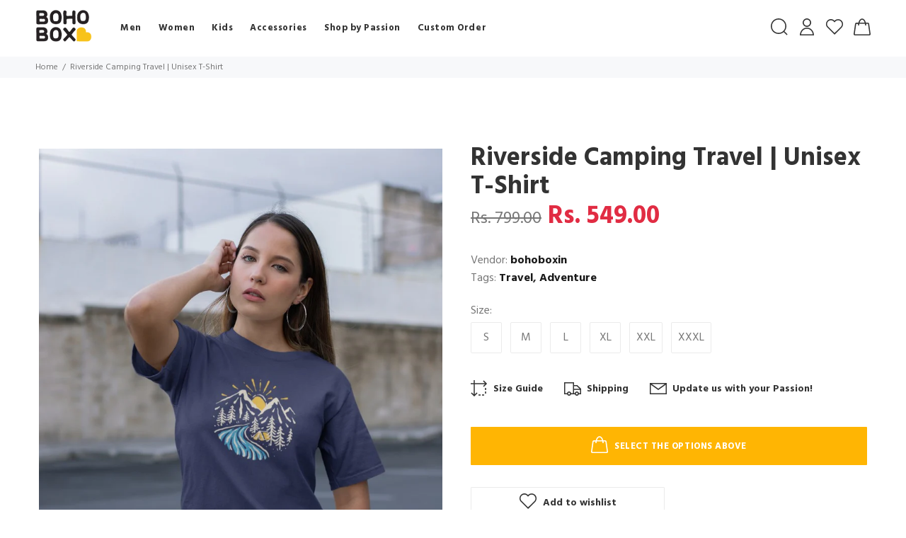

--- FILE ---
content_type: text/javascript; charset=utf-8
request_url: https://bohobox.in/products/adventure-unisex-t-shirt-8.js
body_size: 820
content:
{"id":4586551312419,"title":"Riverside Camping Travel | Unisex T-Shirt","handle":"adventure-unisex-t-shirt-8","description":"\u003ctable class=\"pt-table-03\"\u003e\n\u003ctbody\u003e\n\u003ctr\u003e\n\u003ctd style=\"width: 194px;\"\u003eColour\u003c\/td\u003e\n\u003ctd style=\"width: 351px;\"\u003eNavy Blue\u003c\/td\u003e\n\u003c\/tr\u003e\n\u003ctr\u003e\n\u003ctd style=\"width: 194px;\"\u003eType\u003c\/td\u003e\n\u003ctd style=\"width: 351px;\"\u003eRegular Fit\u003c\/td\u003e\n\u003c\/tr\u003e\n\u003ctr\u003e\n\u003ctd style=\"width: 194px;\"\u003e\n\u003cp\u003eMaterial\u003c\/p\u003e\n\u003c\/td\u003e\n\u003ctd style=\"width: 351px;\"\u003e\n\u003cdiv\u003e\u003cmeta charset=\"utf-8\"\u003e\u003c\/div\u003e\n\u003cp\u003e\u003cspan\u003e100% Cotton Crew neck T-Shirt (Bio-washed)\u003c\/span\u003e\u003c\/p\u003e\n\u003c\/td\u003e\n\u003c\/tr\u003e\n\u003c\/tbody\u003e\n\u003c\/table\u003e\n\u003cdiv class=\"Addional Information\"\u003e\n\u003cmeta charset=\"utf-8\"\u003e\n\u003cul\u003e\n\u003cul\u003e\n\u003cli\u003e\n\u003cb\u003eWash Care:\u003c\/b\u003e Machine\/ Hand wash. Wash in cold water, use mild detergent, dry in shade, do not iron directly or scrub on print.\u003c\/li\u003e\n\u003cli\u003e\n\u003cstrong\u003ePrint\u003c\/strong\u003e - Print on Front and Small Logo on the back side.\u003c\/li\u003e\n\u003cli\u003e\n\u003cstrong\u003eNote\u003c\/strong\u003e - Colours may slightly vary depending on your screen brightness\u003c\/li\u003e\n\u003c\/ul\u003e\n\u003c\/ul\u003e\n\u003c\/div\u003e","published_at":"2020-06-25T14:07:10+05:30","created_at":"2020-06-25T14:07:10+05:30","vendor":"bohoboxin","type":"W Unisex T-shirt half sleeve","tags":["ALL","Travel \/ Adventure"],"price":54900,"price_min":54900,"price_max":69900,"available":true,"price_varies":true,"compare_at_price":79900,"compare_at_price_min":79900,"compare_at_price_max":99900,"compare_at_price_varies":true,"variants":[{"id":32231458504739,"title":"S","option1":"S","option2":null,"option3":null,"sku":"","requires_shipping":true,"taxable":true,"featured_image":null,"available":true,"name":"Riverside Camping Travel | Unisex T-Shirt - S","public_title":"S","options":["S"],"price":54900,"weight":250,"compare_at_price":79900,"inventory_management":null,"barcode":null,"requires_selling_plan":false,"selling_plan_allocations":[]},{"id":32231458537507,"title":"M","option1":"M","option2":null,"option3":null,"sku":"","requires_shipping":true,"taxable":true,"featured_image":null,"available":true,"name":"Riverside Camping Travel | Unisex T-Shirt - M","public_title":"M","options":["M"],"price":54900,"weight":250,"compare_at_price":79900,"inventory_management":null,"barcode":null,"requires_selling_plan":false,"selling_plan_allocations":[]},{"id":32231458570275,"title":"L","option1":"L","option2":null,"option3":null,"sku":"","requires_shipping":true,"taxable":true,"featured_image":null,"available":true,"name":"Riverside Camping Travel | Unisex T-Shirt - L","public_title":"L","options":["L"],"price":54900,"weight":250,"compare_at_price":79900,"inventory_management":null,"barcode":null,"requires_selling_plan":false,"selling_plan_allocations":[]},{"id":32231458603043,"title":"XL","option1":"XL","option2":null,"option3":null,"sku":"","requires_shipping":true,"taxable":true,"featured_image":null,"available":true,"name":"Riverside Camping Travel | Unisex T-Shirt - XL","public_title":"XL","options":["XL"],"price":54900,"weight":250,"compare_at_price":79900,"inventory_management":null,"barcode":null,"requires_selling_plan":false,"selling_plan_allocations":[]},{"id":32231458635811,"title":"XXL","option1":"XXL","option2":null,"option3":null,"sku":"","requires_shipping":true,"taxable":true,"featured_image":null,"available":true,"name":"Riverside Camping Travel | Unisex T-Shirt - XXL","public_title":"XXL","options":["XXL"],"price":54900,"weight":250,"compare_at_price":79900,"inventory_management":null,"barcode":null,"requires_selling_plan":false,"selling_plan_allocations":[]},{"id":32231458668579,"title":"XXXL","option1":"XXXL","option2":null,"option3":null,"sku":"","requires_shipping":true,"taxable":true,"featured_image":null,"available":true,"name":"Riverside Camping Travel | Unisex T-Shirt - XXXL","public_title":"XXXL","options":["XXXL"],"price":69900,"weight":250,"compare_at_price":99900,"inventory_management":null,"barcode":null,"requires_selling_plan":false,"selling_plan_allocations":[]}],"images":["\/\/cdn.shopify.com\/s\/files\/1\/0269\/4175\/1331\/products\/unisex-tee-mockup-featuring-a-beautiful-woman-looking-towards-the-camera-23042_1__800x1025_b030446f-47d2-41bb-a7c3-91b172084fa4.jpg?v=1593074290","\/\/cdn.shopify.com\/s\/files\/1\/0269\/4175\/1331\/products\/29-b_800x1025_750505fa-0044-4d25-88f5-aa02c1995c09.jpg?v=1593074293"],"featured_image":"\/\/cdn.shopify.com\/s\/files\/1\/0269\/4175\/1331\/products\/unisex-tee-mockup-featuring-a-beautiful-woman-looking-towards-the-camera-23042_1__800x1025_b030446f-47d2-41bb-a7c3-91b172084fa4.jpg?v=1593074290","options":[{"name":"Size","position":1,"values":["S","M","L","XL","XXL","XXXL"]}],"url":"\/products\/adventure-unisex-t-shirt-8","media":[{"alt":null,"id":8057464324131,"position":1,"preview_image":{"aspect_ratio":0.78,"height":1025,"width":800,"src":"https:\/\/cdn.shopify.com\/s\/files\/1\/0269\/4175\/1331\/products\/unisex-tee-mockup-featuring-a-beautiful-woman-looking-towards-the-camera-23042_1__800x1025_b030446f-47d2-41bb-a7c3-91b172084fa4.jpg?v=1593074290"},"aspect_ratio":0.78,"height":1025,"media_type":"image","src":"https:\/\/cdn.shopify.com\/s\/files\/1\/0269\/4175\/1331\/products\/unisex-tee-mockup-featuring-a-beautiful-woman-looking-towards-the-camera-23042_1__800x1025_b030446f-47d2-41bb-a7c3-91b172084fa4.jpg?v=1593074290","width":800},{"alt":null,"id":8057464946723,"position":2,"preview_image":{"aspect_ratio":0.78,"height":1025,"width":800,"src":"https:\/\/cdn.shopify.com\/s\/files\/1\/0269\/4175\/1331\/products\/29-b_800x1025_750505fa-0044-4d25-88f5-aa02c1995c09.jpg?v=1593074293"},"aspect_ratio":0.78,"height":1025,"media_type":"image","src":"https:\/\/cdn.shopify.com\/s\/files\/1\/0269\/4175\/1331\/products\/29-b_800x1025_750505fa-0044-4d25-88f5-aa02c1995c09.jpg?v=1593074293","width":800}],"requires_selling_plan":false,"selling_plan_groups":[]}